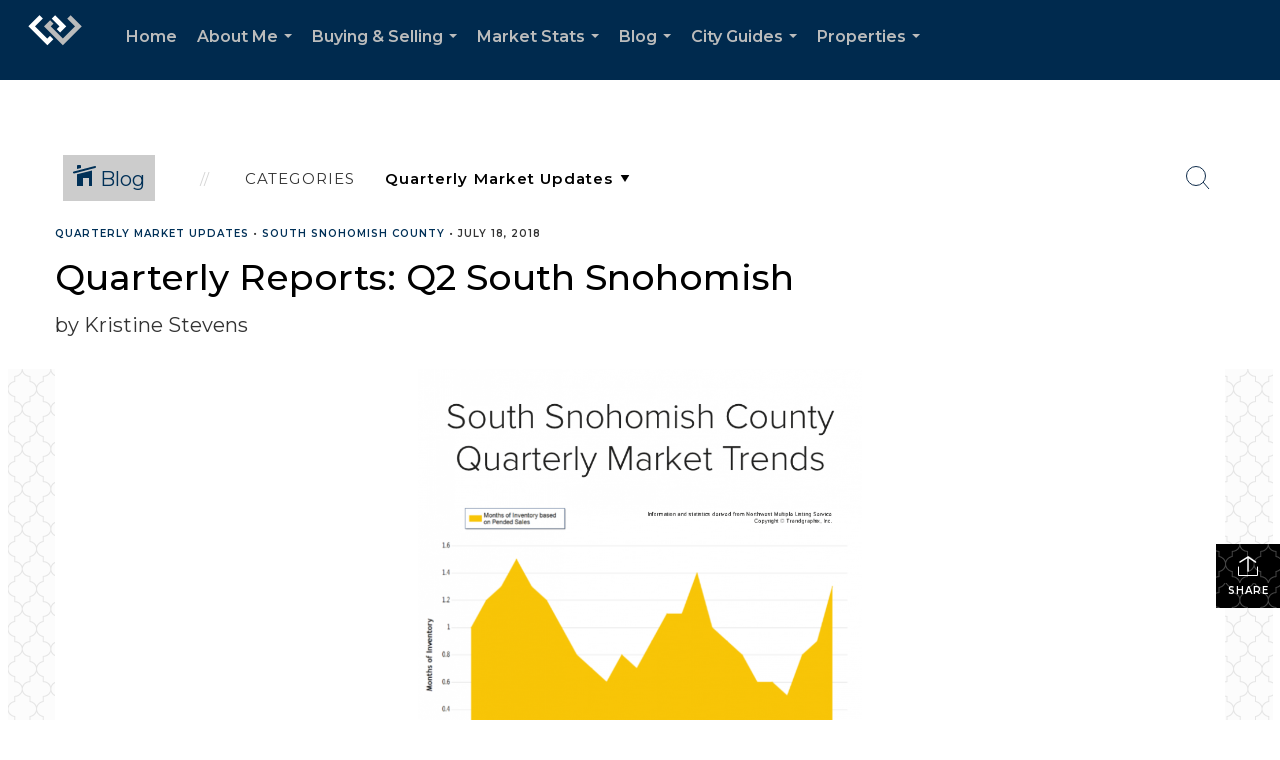

--- FILE ---
content_type: text/html; charset=utf-8
request_url: https://www.google.com/recaptcha/api2/anchor?ar=1&k=6LdmtrYUAAAAAAHk0DIYZUZov8ZzYGbtAIozmHtV&co=aHR0cHM6Ly9rcmlzdGluZXN0ZXZlbnNob21lcy5jb206NDQz&hl=en&v=PoyoqOPhxBO7pBk68S4YbpHZ&size=invisible&anchor-ms=20000&execute-ms=30000&cb=8m5i6i2r1cvo
body_size: 48617
content:
<!DOCTYPE HTML><html dir="ltr" lang="en"><head><meta http-equiv="Content-Type" content="text/html; charset=UTF-8">
<meta http-equiv="X-UA-Compatible" content="IE=edge">
<title>reCAPTCHA</title>
<style type="text/css">
/* cyrillic-ext */
@font-face {
  font-family: 'Roboto';
  font-style: normal;
  font-weight: 400;
  font-stretch: 100%;
  src: url(//fonts.gstatic.com/s/roboto/v48/KFO7CnqEu92Fr1ME7kSn66aGLdTylUAMa3GUBHMdazTgWw.woff2) format('woff2');
  unicode-range: U+0460-052F, U+1C80-1C8A, U+20B4, U+2DE0-2DFF, U+A640-A69F, U+FE2E-FE2F;
}
/* cyrillic */
@font-face {
  font-family: 'Roboto';
  font-style: normal;
  font-weight: 400;
  font-stretch: 100%;
  src: url(//fonts.gstatic.com/s/roboto/v48/KFO7CnqEu92Fr1ME7kSn66aGLdTylUAMa3iUBHMdazTgWw.woff2) format('woff2');
  unicode-range: U+0301, U+0400-045F, U+0490-0491, U+04B0-04B1, U+2116;
}
/* greek-ext */
@font-face {
  font-family: 'Roboto';
  font-style: normal;
  font-weight: 400;
  font-stretch: 100%;
  src: url(//fonts.gstatic.com/s/roboto/v48/KFO7CnqEu92Fr1ME7kSn66aGLdTylUAMa3CUBHMdazTgWw.woff2) format('woff2');
  unicode-range: U+1F00-1FFF;
}
/* greek */
@font-face {
  font-family: 'Roboto';
  font-style: normal;
  font-weight: 400;
  font-stretch: 100%;
  src: url(//fonts.gstatic.com/s/roboto/v48/KFO7CnqEu92Fr1ME7kSn66aGLdTylUAMa3-UBHMdazTgWw.woff2) format('woff2');
  unicode-range: U+0370-0377, U+037A-037F, U+0384-038A, U+038C, U+038E-03A1, U+03A3-03FF;
}
/* math */
@font-face {
  font-family: 'Roboto';
  font-style: normal;
  font-weight: 400;
  font-stretch: 100%;
  src: url(//fonts.gstatic.com/s/roboto/v48/KFO7CnqEu92Fr1ME7kSn66aGLdTylUAMawCUBHMdazTgWw.woff2) format('woff2');
  unicode-range: U+0302-0303, U+0305, U+0307-0308, U+0310, U+0312, U+0315, U+031A, U+0326-0327, U+032C, U+032F-0330, U+0332-0333, U+0338, U+033A, U+0346, U+034D, U+0391-03A1, U+03A3-03A9, U+03B1-03C9, U+03D1, U+03D5-03D6, U+03F0-03F1, U+03F4-03F5, U+2016-2017, U+2034-2038, U+203C, U+2040, U+2043, U+2047, U+2050, U+2057, U+205F, U+2070-2071, U+2074-208E, U+2090-209C, U+20D0-20DC, U+20E1, U+20E5-20EF, U+2100-2112, U+2114-2115, U+2117-2121, U+2123-214F, U+2190, U+2192, U+2194-21AE, U+21B0-21E5, U+21F1-21F2, U+21F4-2211, U+2213-2214, U+2216-22FF, U+2308-230B, U+2310, U+2319, U+231C-2321, U+2336-237A, U+237C, U+2395, U+239B-23B7, U+23D0, U+23DC-23E1, U+2474-2475, U+25AF, U+25B3, U+25B7, U+25BD, U+25C1, U+25CA, U+25CC, U+25FB, U+266D-266F, U+27C0-27FF, U+2900-2AFF, U+2B0E-2B11, U+2B30-2B4C, U+2BFE, U+3030, U+FF5B, U+FF5D, U+1D400-1D7FF, U+1EE00-1EEFF;
}
/* symbols */
@font-face {
  font-family: 'Roboto';
  font-style: normal;
  font-weight: 400;
  font-stretch: 100%;
  src: url(//fonts.gstatic.com/s/roboto/v48/KFO7CnqEu92Fr1ME7kSn66aGLdTylUAMaxKUBHMdazTgWw.woff2) format('woff2');
  unicode-range: U+0001-000C, U+000E-001F, U+007F-009F, U+20DD-20E0, U+20E2-20E4, U+2150-218F, U+2190, U+2192, U+2194-2199, U+21AF, U+21E6-21F0, U+21F3, U+2218-2219, U+2299, U+22C4-22C6, U+2300-243F, U+2440-244A, U+2460-24FF, U+25A0-27BF, U+2800-28FF, U+2921-2922, U+2981, U+29BF, U+29EB, U+2B00-2BFF, U+4DC0-4DFF, U+FFF9-FFFB, U+10140-1018E, U+10190-1019C, U+101A0, U+101D0-101FD, U+102E0-102FB, U+10E60-10E7E, U+1D2C0-1D2D3, U+1D2E0-1D37F, U+1F000-1F0FF, U+1F100-1F1AD, U+1F1E6-1F1FF, U+1F30D-1F30F, U+1F315, U+1F31C, U+1F31E, U+1F320-1F32C, U+1F336, U+1F378, U+1F37D, U+1F382, U+1F393-1F39F, U+1F3A7-1F3A8, U+1F3AC-1F3AF, U+1F3C2, U+1F3C4-1F3C6, U+1F3CA-1F3CE, U+1F3D4-1F3E0, U+1F3ED, U+1F3F1-1F3F3, U+1F3F5-1F3F7, U+1F408, U+1F415, U+1F41F, U+1F426, U+1F43F, U+1F441-1F442, U+1F444, U+1F446-1F449, U+1F44C-1F44E, U+1F453, U+1F46A, U+1F47D, U+1F4A3, U+1F4B0, U+1F4B3, U+1F4B9, U+1F4BB, U+1F4BF, U+1F4C8-1F4CB, U+1F4D6, U+1F4DA, U+1F4DF, U+1F4E3-1F4E6, U+1F4EA-1F4ED, U+1F4F7, U+1F4F9-1F4FB, U+1F4FD-1F4FE, U+1F503, U+1F507-1F50B, U+1F50D, U+1F512-1F513, U+1F53E-1F54A, U+1F54F-1F5FA, U+1F610, U+1F650-1F67F, U+1F687, U+1F68D, U+1F691, U+1F694, U+1F698, U+1F6AD, U+1F6B2, U+1F6B9-1F6BA, U+1F6BC, U+1F6C6-1F6CF, U+1F6D3-1F6D7, U+1F6E0-1F6EA, U+1F6F0-1F6F3, U+1F6F7-1F6FC, U+1F700-1F7FF, U+1F800-1F80B, U+1F810-1F847, U+1F850-1F859, U+1F860-1F887, U+1F890-1F8AD, U+1F8B0-1F8BB, U+1F8C0-1F8C1, U+1F900-1F90B, U+1F93B, U+1F946, U+1F984, U+1F996, U+1F9E9, U+1FA00-1FA6F, U+1FA70-1FA7C, U+1FA80-1FA89, U+1FA8F-1FAC6, U+1FACE-1FADC, U+1FADF-1FAE9, U+1FAF0-1FAF8, U+1FB00-1FBFF;
}
/* vietnamese */
@font-face {
  font-family: 'Roboto';
  font-style: normal;
  font-weight: 400;
  font-stretch: 100%;
  src: url(//fonts.gstatic.com/s/roboto/v48/KFO7CnqEu92Fr1ME7kSn66aGLdTylUAMa3OUBHMdazTgWw.woff2) format('woff2');
  unicode-range: U+0102-0103, U+0110-0111, U+0128-0129, U+0168-0169, U+01A0-01A1, U+01AF-01B0, U+0300-0301, U+0303-0304, U+0308-0309, U+0323, U+0329, U+1EA0-1EF9, U+20AB;
}
/* latin-ext */
@font-face {
  font-family: 'Roboto';
  font-style: normal;
  font-weight: 400;
  font-stretch: 100%;
  src: url(//fonts.gstatic.com/s/roboto/v48/KFO7CnqEu92Fr1ME7kSn66aGLdTylUAMa3KUBHMdazTgWw.woff2) format('woff2');
  unicode-range: U+0100-02BA, U+02BD-02C5, U+02C7-02CC, U+02CE-02D7, U+02DD-02FF, U+0304, U+0308, U+0329, U+1D00-1DBF, U+1E00-1E9F, U+1EF2-1EFF, U+2020, U+20A0-20AB, U+20AD-20C0, U+2113, U+2C60-2C7F, U+A720-A7FF;
}
/* latin */
@font-face {
  font-family: 'Roboto';
  font-style: normal;
  font-weight: 400;
  font-stretch: 100%;
  src: url(//fonts.gstatic.com/s/roboto/v48/KFO7CnqEu92Fr1ME7kSn66aGLdTylUAMa3yUBHMdazQ.woff2) format('woff2');
  unicode-range: U+0000-00FF, U+0131, U+0152-0153, U+02BB-02BC, U+02C6, U+02DA, U+02DC, U+0304, U+0308, U+0329, U+2000-206F, U+20AC, U+2122, U+2191, U+2193, U+2212, U+2215, U+FEFF, U+FFFD;
}
/* cyrillic-ext */
@font-face {
  font-family: 'Roboto';
  font-style: normal;
  font-weight: 500;
  font-stretch: 100%;
  src: url(//fonts.gstatic.com/s/roboto/v48/KFO7CnqEu92Fr1ME7kSn66aGLdTylUAMa3GUBHMdazTgWw.woff2) format('woff2');
  unicode-range: U+0460-052F, U+1C80-1C8A, U+20B4, U+2DE0-2DFF, U+A640-A69F, U+FE2E-FE2F;
}
/* cyrillic */
@font-face {
  font-family: 'Roboto';
  font-style: normal;
  font-weight: 500;
  font-stretch: 100%;
  src: url(//fonts.gstatic.com/s/roboto/v48/KFO7CnqEu92Fr1ME7kSn66aGLdTylUAMa3iUBHMdazTgWw.woff2) format('woff2');
  unicode-range: U+0301, U+0400-045F, U+0490-0491, U+04B0-04B1, U+2116;
}
/* greek-ext */
@font-face {
  font-family: 'Roboto';
  font-style: normal;
  font-weight: 500;
  font-stretch: 100%;
  src: url(//fonts.gstatic.com/s/roboto/v48/KFO7CnqEu92Fr1ME7kSn66aGLdTylUAMa3CUBHMdazTgWw.woff2) format('woff2');
  unicode-range: U+1F00-1FFF;
}
/* greek */
@font-face {
  font-family: 'Roboto';
  font-style: normal;
  font-weight: 500;
  font-stretch: 100%;
  src: url(//fonts.gstatic.com/s/roboto/v48/KFO7CnqEu92Fr1ME7kSn66aGLdTylUAMa3-UBHMdazTgWw.woff2) format('woff2');
  unicode-range: U+0370-0377, U+037A-037F, U+0384-038A, U+038C, U+038E-03A1, U+03A3-03FF;
}
/* math */
@font-face {
  font-family: 'Roboto';
  font-style: normal;
  font-weight: 500;
  font-stretch: 100%;
  src: url(//fonts.gstatic.com/s/roboto/v48/KFO7CnqEu92Fr1ME7kSn66aGLdTylUAMawCUBHMdazTgWw.woff2) format('woff2');
  unicode-range: U+0302-0303, U+0305, U+0307-0308, U+0310, U+0312, U+0315, U+031A, U+0326-0327, U+032C, U+032F-0330, U+0332-0333, U+0338, U+033A, U+0346, U+034D, U+0391-03A1, U+03A3-03A9, U+03B1-03C9, U+03D1, U+03D5-03D6, U+03F0-03F1, U+03F4-03F5, U+2016-2017, U+2034-2038, U+203C, U+2040, U+2043, U+2047, U+2050, U+2057, U+205F, U+2070-2071, U+2074-208E, U+2090-209C, U+20D0-20DC, U+20E1, U+20E5-20EF, U+2100-2112, U+2114-2115, U+2117-2121, U+2123-214F, U+2190, U+2192, U+2194-21AE, U+21B0-21E5, U+21F1-21F2, U+21F4-2211, U+2213-2214, U+2216-22FF, U+2308-230B, U+2310, U+2319, U+231C-2321, U+2336-237A, U+237C, U+2395, U+239B-23B7, U+23D0, U+23DC-23E1, U+2474-2475, U+25AF, U+25B3, U+25B7, U+25BD, U+25C1, U+25CA, U+25CC, U+25FB, U+266D-266F, U+27C0-27FF, U+2900-2AFF, U+2B0E-2B11, U+2B30-2B4C, U+2BFE, U+3030, U+FF5B, U+FF5D, U+1D400-1D7FF, U+1EE00-1EEFF;
}
/* symbols */
@font-face {
  font-family: 'Roboto';
  font-style: normal;
  font-weight: 500;
  font-stretch: 100%;
  src: url(//fonts.gstatic.com/s/roboto/v48/KFO7CnqEu92Fr1ME7kSn66aGLdTylUAMaxKUBHMdazTgWw.woff2) format('woff2');
  unicode-range: U+0001-000C, U+000E-001F, U+007F-009F, U+20DD-20E0, U+20E2-20E4, U+2150-218F, U+2190, U+2192, U+2194-2199, U+21AF, U+21E6-21F0, U+21F3, U+2218-2219, U+2299, U+22C4-22C6, U+2300-243F, U+2440-244A, U+2460-24FF, U+25A0-27BF, U+2800-28FF, U+2921-2922, U+2981, U+29BF, U+29EB, U+2B00-2BFF, U+4DC0-4DFF, U+FFF9-FFFB, U+10140-1018E, U+10190-1019C, U+101A0, U+101D0-101FD, U+102E0-102FB, U+10E60-10E7E, U+1D2C0-1D2D3, U+1D2E0-1D37F, U+1F000-1F0FF, U+1F100-1F1AD, U+1F1E6-1F1FF, U+1F30D-1F30F, U+1F315, U+1F31C, U+1F31E, U+1F320-1F32C, U+1F336, U+1F378, U+1F37D, U+1F382, U+1F393-1F39F, U+1F3A7-1F3A8, U+1F3AC-1F3AF, U+1F3C2, U+1F3C4-1F3C6, U+1F3CA-1F3CE, U+1F3D4-1F3E0, U+1F3ED, U+1F3F1-1F3F3, U+1F3F5-1F3F7, U+1F408, U+1F415, U+1F41F, U+1F426, U+1F43F, U+1F441-1F442, U+1F444, U+1F446-1F449, U+1F44C-1F44E, U+1F453, U+1F46A, U+1F47D, U+1F4A3, U+1F4B0, U+1F4B3, U+1F4B9, U+1F4BB, U+1F4BF, U+1F4C8-1F4CB, U+1F4D6, U+1F4DA, U+1F4DF, U+1F4E3-1F4E6, U+1F4EA-1F4ED, U+1F4F7, U+1F4F9-1F4FB, U+1F4FD-1F4FE, U+1F503, U+1F507-1F50B, U+1F50D, U+1F512-1F513, U+1F53E-1F54A, U+1F54F-1F5FA, U+1F610, U+1F650-1F67F, U+1F687, U+1F68D, U+1F691, U+1F694, U+1F698, U+1F6AD, U+1F6B2, U+1F6B9-1F6BA, U+1F6BC, U+1F6C6-1F6CF, U+1F6D3-1F6D7, U+1F6E0-1F6EA, U+1F6F0-1F6F3, U+1F6F7-1F6FC, U+1F700-1F7FF, U+1F800-1F80B, U+1F810-1F847, U+1F850-1F859, U+1F860-1F887, U+1F890-1F8AD, U+1F8B0-1F8BB, U+1F8C0-1F8C1, U+1F900-1F90B, U+1F93B, U+1F946, U+1F984, U+1F996, U+1F9E9, U+1FA00-1FA6F, U+1FA70-1FA7C, U+1FA80-1FA89, U+1FA8F-1FAC6, U+1FACE-1FADC, U+1FADF-1FAE9, U+1FAF0-1FAF8, U+1FB00-1FBFF;
}
/* vietnamese */
@font-face {
  font-family: 'Roboto';
  font-style: normal;
  font-weight: 500;
  font-stretch: 100%;
  src: url(//fonts.gstatic.com/s/roboto/v48/KFO7CnqEu92Fr1ME7kSn66aGLdTylUAMa3OUBHMdazTgWw.woff2) format('woff2');
  unicode-range: U+0102-0103, U+0110-0111, U+0128-0129, U+0168-0169, U+01A0-01A1, U+01AF-01B0, U+0300-0301, U+0303-0304, U+0308-0309, U+0323, U+0329, U+1EA0-1EF9, U+20AB;
}
/* latin-ext */
@font-face {
  font-family: 'Roboto';
  font-style: normal;
  font-weight: 500;
  font-stretch: 100%;
  src: url(//fonts.gstatic.com/s/roboto/v48/KFO7CnqEu92Fr1ME7kSn66aGLdTylUAMa3KUBHMdazTgWw.woff2) format('woff2');
  unicode-range: U+0100-02BA, U+02BD-02C5, U+02C7-02CC, U+02CE-02D7, U+02DD-02FF, U+0304, U+0308, U+0329, U+1D00-1DBF, U+1E00-1E9F, U+1EF2-1EFF, U+2020, U+20A0-20AB, U+20AD-20C0, U+2113, U+2C60-2C7F, U+A720-A7FF;
}
/* latin */
@font-face {
  font-family: 'Roboto';
  font-style: normal;
  font-weight: 500;
  font-stretch: 100%;
  src: url(//fonts.gstatic.com/s/roboto/v48/KFO7CnqEu92Fr1ME7kSn66aGLdTylUAMa3yUBHMdazQ.woff2) format('woff2');
  unicode-range: U+0000-00FF, U+0131, U+0152-0153, U+02BB-02BC, U+02C6, U+02DA, U+02DC, U+0304, U+0308, U+0329, U+2000-206F, U+20AC, U+2122, U+2191, U+2193, U+2212, U+2215, U+FEFF, U+FFFD;
}
/* cyrillic-ext */
@font-face {
  font-family: 'Roboto';
  font-style: normal;
  font-weight: 900;
  font-stretch: 100%;
  src: url(//fonts.gstatic.com/s/roboto/v48/KFO7CnqEu92Fr1ME7kSn66aGLdTylUAMa3GUBHMdazTgWw.woff2) format('woff2');
  unicode-range: U+0460-052F, U+1C80-1C8A, U+20B4, U+2DE0-2DFF, U+A640-A69F, U+FE2E-FE2F;
}
/* cyrillic */
@font-face {
  font-family: 'Roboto';
  font-style: normal;
  font-weight: 900;
  font-stretch: 100%;
  src: url(//fonts.gstatic.com/s/roboto/v48/KFO7CnqEu92Fr1ME7kSn66aGLdTylUAMa3iUBHMdazTgWw.woff2) format('woff2');
  unicode-range: U+0301, U+0400-045F, U+0490-0491, U+04B0-04B1, U+2116;
}
/* greek-ext */
@font-face {
  font-family: 'Roboto';
  font-style: normal;
  font-weight: 900;
  font-stretch: 100%;
  src: url(//fonts.gstatic.com/s/roboto/v48/KFO7CnqEu92Fr1ME7kSn66aGLdTylUAMa3CUBHMdazTgWw.woff2) format('woff2');
  unicode-range: U+1F00-1FFF;
}
/* greek */
@font-face {
  font-family: 'Roboto';
  font-style: normal;
  font-weight: 900;
  font-stretch: 100%;
  src: url(//fonts.gstatic.com/s/roboto/v48/KFO7CnqEu92Fr1ME7kSn66aGLdTylUAMa3-UBHMdazTgWw.woff2) format('woff2');
  unicode-range: U+0370-0377, U+037A-037F, U+0384-038A, U+038C, U+038E-03A1, U+03A3-03FF;
}
/* math */
@font-face {
  font-family: 'Roboto';
  font-style: normal;
  font-weight: 900;
  font-stretch: 100%;
  src: url(//fonts.gstatic.com/s/roboto/v48/KFO7CnqEu92Fr1ME7kSn66aGLdTylUAMawCUBHMdazTgWw.woff2) format('woff2');
  unicode-range: U+0302-0303, U+0305, U+0307-0308, U+0310, U+0312, U+0315, U+031A, U+0326-0327, U+032C, U+032F-0330, U+0332-0333, U+0338, U+033A, U+0346, U+034D, U+0391-03A1, U+03A3-03A9, U+03B1-03C9, U+03D1, U+03D5-03D6, U+03F0-03F1, U+03F4-03F5, U+2016-2017, U+2034-2038, U+203C, U+2040, U+2043, U+2047, U+2050, U+2057, U+205F, U+2070-2071, U+2074-208E, U+2090-209C, U+20D0-20DC, U+20E1, U+20E5-20EF, U+2100-2112, U+2114-2115, U+2117-2121, U+2123-214F, U+2190, U+2192, U+2194-21AE, U+21B0-21E5, U+21F1-21F2, U+21F4-2211, U+2213-2214, U+2216-22FF, U+2308-230B, U+2310, U+2319, U+231C-2321, U+2336-237A, U+237C, U+2395, U+239B-23B7, U+23D0, U+23DC-23E1, U+2474-2475, U+25AF, U+25B3, U+25B7, U+25BD, U+25C1, U+25CA, U+25CC, U+25FB, U+266D-266F, U+27C0-27FF, U+2900-2AFF, U+2B0E-2B11, U+2B30-2B4C, U+2BFE, U+3030, U+FF5B, U+FF5D, U+1D400-1D7FF, U+1EE00-1EEFF;
}
/* symbols */
@font-face {
  font-family: 'Roboto';
  font-style: normal;
  font-weight: 900;
  font-stretch: 100%;
  src: url(//fonts.gstatic.com/s/roboto/v48/KFO7CnqEu92Fr1ME7kSn66aGLdTylUAMaxKUBHMdazTgWw.woff2) format('woff2');
  unicode-range: U+0001-000C, U+000E-001F, U+007F-009F, U+20DD-20E0, U+20E2-20E4, U+2150-218F, U+2190, U+2192, U+2194-2199, U+21AF, U+21E6-21F0, U+21F3, U+2218-2219, U+2299, U+22C4-22C6, U+2300-243F, U+2440-244A, U+2460-24FF, U+25A0-27BF, U+2800-28FF, U+2921-2922, U+2981, U+29BF, U+29EB, U+2B00-2BFF, U+4DC0-4DFF, U+FFF9-FFFB, U+10140-1018E, U+10190-1019C, U+101A0, U+101D0-101FD, U+102E0-102FB, U+10E60-10E7E, U+1D2C0-1D2D3, U+1D2E0-1D37F, U+1F000-1F0FF, U+1F100-1F1AD, U+1F1E6-1F1FF, U+1F30D-1F30F, U+1F315, U+1F31C, U+1F31E, U+1F320-1F32C, U+1F336, U+1F378, U+1F37D, U+1F382, U+1F393-1F39F, U+1F3A7-1F3A8, U+1F3AC-1F3AF, U+1F3C2, U+1F3C4-1F3C6, U+1F3CA-1F3CE, U+1F3D4-1F3E0, U+1F3ED, U+1F3F1-1F3F3, U+1F3F5-1F3F7, U+1F408, U+1F415, U+1F41F, U+1F426, U+1F43F, U+1F441-1F442, U+1F444, U+1F446-1F449, U+1F44C-1F44E, U+1F453, U+1F46A, U+1F47D, U+1F4A3, U+1F4B0, U+1F4B3, U+1F4B9, U+1F4BB, U+1F4BF, U+1F4C8-1F4CB, U+1F4D6, U+1F4DA, U+1F4DF, U+1F4E3-1F4E6, U+1F4EA-1F4ED, U+1F4F7, U+1F4F9-1F4FB, U+1F4FD-1F4FE, U+1F503, U+1F507-1F50B, U+1F50D, U+1F512-1F513, U+1F53E-1F54A, U+1F54F-1F5FA, U+1F610, U+1F650-1F67F, U+1F687, U+1F68D, U+1F691, U+1F694, U+1F698, U+1F6AD, U+1F6B2, U+1F6B9-1F6BA, U+1F6BC, U+1F6C6-1F6CF, U+1F6D3-1F6D7, U+1F6E0-1F6EA, U+1F6F0-1F6F3, U+1F6F7-1F6FC, U+1F700-1F7FF, U+1F800-1F80B, U+1F810-1F847, U+1F850-1F859, U+1F860-1F887, U+1F890-1F8AD, U+1F8B0-1F8BB, U+1F8C0-1F8C1, U+1F900-1F90B, U+1F93B, U+1F946, U+1F984, U+1F996, U+1F9E9, U+1FA00-1FA6F, U+1FA70-1FA7C, U+1FA80-1FA89, U+1FA8F-1FAC6, U+1FACE-1FADC, U+1FADF-1FAE9, U+1FAF0-1FAF8, U+1FB00-1FBFF;
}
/* vietnamese */
@font-face {
  font-family: 'Roboto';
  font-style: normal;
  font-weight: 900;
  font-stretch: 100%;
  src: url(//fonts.gstatic.com/s/roboto/v48/KFO7CnqEu92Fr1ME7kSn66aGLdTylUAMa3OUBHMdazTgWw.woff2) format('woff2');
  unicode-range: U+0102-0103, U+0110-0111, U+0128-0129, U+0168-0169, U+01A0-01A1, U+01AF-01B0, U+0300-0301, U+0303-0304, U+0308-0309, U+0323, U+0329, U+1EA0-1EF9, U+20AB;
}
/* latin-ext */
@font-face {
  font-family: 'Roboto';
  font-style: normal;
  font-weight: 900;
  font-stretch: 100%;
  src: url(//fonts.gstatic.com/s/roboto/v48/KFO7CnqEu92Fr1ME7kSn66aGLdTylUAMa3KUBHMdazTgWw.woff2) format('woff2');
  unicode-range: U+0100-02BA, U+02BD-02C5, U+02C7-02CC, U+02CE-02D7, U+02DD-02FF, U+0304, U+0308, U+0329, U+1D00-1DBF, U+1E00-1E9F, U+1EF2-1EFF, U+2020, U+20A0-20AB, U+20AD-20C0, U+2113, U+2C60-2C7F, U+A720-A7FF;
}
/* latin */
@font-face {
  font-family: 'Roboto';
  font-style: normal;
  font-weight: 900;
  font-stretch: 100%;
  src: url(//fonts.gstatic.com/s/roboto/v48/KFO7CnqEu92Fr1ME7kSn66aGLdTylUAMa3yUBHMdazQ.woff2) format('woff2');
  unicode-range: U+0000-00FF, U+0131, U+0152-0153, U+02BB-02BC, U+02C6, U+02DA, U+02DC, U+0304, U+0308, U+0329, U+2000-206F, U+20AC, U+2122, U+2191, U+2193, U+2212, U+2215, U+FEFF, U+FFFD;
}

</style>
<link rel="stylesheet" type="text/css" href="https://www.gstatic.com/recaptcha/releases/PoyoqOPhxBO7pBk68S4YbpHZ/styles__ltr.css">
<script nonce="dxOnQaIGLJ1ma8_ip7Ar2Q" type="text/javascript">window['__recaptcha_api'] = 'https://www.google.com/recaptcha/api2/';</script>
<script type="text/javascript" src="https://www.gstatic.com/recaptcha/releases/PoyoqOPhxBO7pBk68S4YbpHZ/recaptcha__en.js" nonce="dxOnQaIGLJ1ma8_ip7Ar2Q">
      
    </script></head>
<body><div id="rc-anchor-alert" class="rc-anchor-alert"></div>
<input type="hidden" id="recaptcha-token" value="[base64]">
<script type="text/javascript" nonce="dxOnQaIGLJ1ma8_ip7Ar2Q">
      recaptcha.anchor.Main.init("[\x22ainput\x22,[\x22bgdata\x22,\x22\x22,\[base64]/[base64]/[base64]/[base64]/[base64]/UltsKytdPUU6KEU8MjA0OD9SW2wrK109RT4+NnwxOTI6KChFJjY0NTEyKT09NTUyOTYmJk0rMTxjLmxlbmd0aCYmKGMuY2hhckNvZGVBdChNKzEpJjY0NTEyKT09NTYzMjA/[base64]/[base64]/[base64]/[base64]/[base64]/[base64]/[base64]\x22,\[base64]\\u003d\\u003d\x22,\[base64]/DvThUMjcBw5FLwpAwdMKkcnPDsxRpUXPDvMKQwpR+UMKaeMKnwpA4TsOkw71WP2ITwqbDrcKcNGXDssOewovDpMKmTyVkw4J/[base64]/CjGF9wqzDtzsvAEHCqhodw4AVw5LDqg9twpAJKgHCocKzwpjCtFPDtsOfwro3TcKjYMK6eQ0rwrDDpzPCpcKUeSBGbjErainCuRgoYHg/w7E2fQIcTMKawq0hwr/CjsOMw5LDr8OQHSwEwqLCgsORLkQjw5rDunYJesK/FmRqfCTDqcOYw4XCs8OBQMOOF10swrpeTBTCjcOXRGvCksOAAMKgTX7CjsKgFRMfNMO3cHbCrcO5ZMKPwqjCuCJOwprCqG47K8ODPMO9T3otwqzDmw5Nw6kIKjwsPlgcCMKCVFQkw7gsw53CsQMTaRTCvTTCpsKld3wYw5B/[base64]/wopsaX8LTsKhC0tsY3t2WU1WUjQiCMOQOhptwq7DlmLDnMKPw4cmw4TDljbDillZWcK+w5HCg3IFEMOgHTPClMKxwrc7w6DCvEMiwrHCu8OVw4DDm8O7GsK0wojDtmN+DcOewrkxwqIPwolLMGQpNl0FGsKKwr3DsMK/FsK6woHCk0Vhw4/CqVobw6hYw60Lw70MDcOpLcO/wposQcO8wqYlThx6wptzRhhQw7lOF8OWwoHDvybDjcKkwp7CkwnCnw/CpcOffcOoSMKPwqIww7IyDsK+wqQ/c8KAwoc2w6/[base64]/w4XDgyTDrm8BRG1uO2IxwrfDiwTDsVLDksOCKnbDiCHDqkHCqE3CiMKQwrMGwpw5WHtbwq/CiAAuwpvDncOpwprDh3Inw47Cs1AhRERzw7N1YcKKwo3CtnfDuHTDnsKnw4M2wocqdcOgw7zCqgQ/[base64]/DhlXDqsKcw45OOEPDs8O+AV/Dg2UwdMKSZHwUw6rDslHDiMKZw6B2w4w+DcOpV37Cn8KPwqlGd2bDqcKJQyLDjMK/eMOnwrzCkT8fwqPCmEB5w6okP8O9E2XCv3bDlz7Cg8KoDMOywp0occOFHMO6LMOzAcK5al/ClxBZe8KBbMKKRScQwqDDkcKqwo81C8OMWl7DkcOzw5/CgXcfWMO0wqJswp4Cw4fCiV0yO8KbwoloJ8OKwqUhVWlxw5/DsMKsLsK/[base64]/[base64]/CvGXCusO3RgTCmMKDaURwSnsswrNedhALacOVd3pqO24QAhZcG8OVbMOwD8KEL8K0wrgFF8OGOsOrVmLDlMO5JVzCmj/DrsO7W8OOaUF6TsKkbinDjsOmPMO1w5RXXMO8dmjDqnlzacKNwq/DqlvCgsO/VAwpWDXClxYMw5ghZ8Klw7PDozR0wrsdwrnDjQbCu1bCvB3DicKHwptgPsKkG8KOw69wwoPDgQ7DpsKPw6jDmMOcDsKrU8OEJm0Wwr3Cq2fCoDrDpWdWw713w6fDjMOPw5B6N8K7RsOzw4nDk8KqX8O0wpDCkQXCtF7CvmHCgk9ywoJSecKMwq5AT1MiwqjDqFxnVj/[base64]/ClEfCkksmw5LCksOaw4oOwpzCqMKsLMK5wqDCtcKGwpB1a8Oxw5zDhxrDk2fDsCDDgALDv8OwdcODwoTDhsKcwrzDgcORw6DDpGrCpMKVMMOWaQHCrsOrKcKaw5sFAR1iCcOnfcKEWSQ8XU/DqMKzwpTCjMOUwoUXw4AaIzXDmXnDhWPDisO2wqDDv38LwrlHUTwpw5fCsDbCtAN9C2rDk0JNw7HDniTDo8Kww7PDhmjCgMO0wr45wpACw6oYw7vDj8OswovCpxdhT14qdDcOwrTDu8Onw6rCpMK/[base64]/DusOBEwoIZ0UjejNHwrfCjlHCig98wqzCtSPCgVt3BMKdwqLChkjDnGc+w7rDg8OEYCLCt8OkTsO2Ik4fMB7DiDVswqEpwpPDnQzDkSlzwr/Dr8KOaMKBPcKKw7jDpsK9wrdKJcKQNMKxGi/CjyDDml0tVCbCr8K5wowmcm9jw4fDqFcUfCbChHk0G8KfZF9+w7fCqTPDplA/w6wrwqtIJW7CisKFLAoSKx4BwqHDmTwsw43DjsKSAnvCrcKpwqzDiFXDojzCocKGwoLDhsKWw4M2fcOIwpPCil/[base64]/Dq8K5McOCA1kvI1hrwq7CnFooGnQHw6DDhMOCw5lMwpDDvmMuSjsIw6/DnSUYw6/DmMOrwolZw7wuN17Cp8O0e8OUw4tyO8Kww6VoYQnDgsO/eMKnbcKyYRvCv0nCgEDDgT7Cv8OgKsOiI8OrAhvCphzCojnClsOlw4jCtMKDw7gRVsO+w6lIOBvCs3rCvGLDiHjDigkSVXzDkMOCw6PDiMK/[base64]/[base64]/Ck8K9Y8OxNsKuayDDqzgLeQPCrsOpE8KBw4LDncKkBMOQw4Qow4Ybwr3CiSBZZR/Di0TCmBhBPsOUecKXUcO6PcKeM8Klw7EIw5vDlw7CusOARsOjwpDCmF/Co8Oiw5oubGgPwpoowpzCuV7CpSvDhGVqbcOlRsOOw4deAcO/[base64]/[base64]/Co8K8wrHDqsOUdsKywpPCn8O/L043CS0qVMOvFsORwoXDmn7Dm0JRwpPCsMOEw63DnXzCpgLDgEvDsXHCqmJWw7hdw7VQw4h5woLChBBJw5MNw7DCq8OFccKLwowdLcOyw67CiDrDmVpCFFpteMKbbVXCmMK3wpFkeDDCr8K8L8OzZjFRwpR5QXs/IA45w7cmSWpjw4Ayw4MHRMONw7M0IsOOwq/DiUh3QcOgwqTDqcOfEsOLWcKkK1bCpsK8w7ckw4hBw79PW8OkwoxFw4XCvcOHHMK4P13Cp8KjwpLDi8KDcsOGHMO9w4E/woZfYnYxwo3DqcOCwpjCvRnDosO7w5pSwpfDqyrCoElpLcOpwpDDjhl/MXLCunI0AMKpDsKJG8OeOUzDoR92wqfCvMOaNmLCpmYZXsOzYMK7w7sAZ1HDlSFlwofCixZwwr/Dik8qW8KxF8OpQWfDqsOuw73Dg3/DkV0CWMOCwoLDt8KuFgzCgsK1B8O9w448dXLDv28gw6jDoXNOw6pVwqscwo/CnMK4wrnCig8nwr7Duw4hIMK4HCcRc8OaJ0ViwoIcwrAFLzLCi3TCisOuwoMUw5zDusOow6dpw4Vaw7RpwpvCtsOnb8O/RQBHESTCtMKKwrcLwr7DksKFwow/UQAXUkUnwppCVsOew5A0S8K1UQJSwqjCqcOOw7DDgFMiwo1Qw4DCkybCryRDK8O5w5vDlMKnw693dDvDpQvDo8Kbwph1wok0w7dlwoEmw4g0WjjDpihXeWQAMMKIH1nDlsK2f0PCgG0TC1lsw4MfwpXCvTUBwp8HESHCkxBwwq/DoRppw7bDm1PCnA8af8O3wr/DnXsuw6fDu3JBw7JCOsKfUsKrbsKYIcKHLcKWeGJdw6BuwqLDvFp7TWFDwp/CnMK2ay5VwoDCuEgLwoFqw5PDlCzCrX7CqTbDicOPaMO7w796wqo9w7Q+A8O4wrfCpn0sbcOBVl/DiUbDrsORbQXDoBccF0RtUMOUKRYFwr0Twr7DsUd7w6bDu8KYw6PCii8NJcKnwovDpMO2wrZfwr0kD3k7WyHCrQ/DmC/DvCPDrMKZEcK5worDsinCmlsAw5drWcKxOWLCkcKBw73Dj8KqL8KeUAVwwrR4wokqw7g1wpgPScKlEgA7LRF1fsOYOFbClMKWw4dDwrrCqDdkw5l1woINwphbTWxbPEoGNMOyWjbCoTPDg8OMVVJbw73Dk8K/w6FBwqnClm0ZSQUZw5/CisKGOsOmL8OOw4paS0XChjPDhTQzwp8pKcKAw7PCrcK9I8KPGSbDq8ORb8OzCMKnQEHCr8O5w4rCpybDjxU7wps1YcK+w5oQw7DCm8O2Fh7CmsOzwqUIET5iw7MkSjhiw6w8Y8O2wqnDu8OPOFcpNFjDpMKPw73DiXLClcOmVsKJBkDDsMKGK0/Ct0xuHypwacKmwp3Dv8KPwrjDmhs8dMO0PkzCuTIswqVFw6bCsMKuO1Z0OsKkPcKpUT/Cum7Dp8O5eCQpZgI9wpbCjx/DiHTCqEvDosODE8O+EMKWwoXDvMOwFhI1w47Cv8O6ShNsw4PCncOmwofDr8KxVsK7CQdmw5sjw7Q9wo/[base64]/wqTDrBIqwrg2wq/CjyIzw6TDgX3Dg8ODwqHDgcKRIMKYWWVpw5nDihIYPcKVwrohwrZnw6JbaxIqDMKYw5VQeAc5w41Uw6jDoHA+J8OCUysmAnrCvlvDhx1Xwr5/w4/DrsOBIcKcBlpfacK7HMOJwpA4wp54NzbDjDlfP8OBTWDCtwnDpsOowq1rTMK1asKZwoZMwrdzw6vDpRJew5Ujwo1kTcOiGVQuw4LCocK2IgvDqcKnw5R1woZ9woIbLF7DmnzDv1HDiR4HAyQmfsKxEsOPw5kyHDPDqsKdw5bDscKEHlzDow3CqcOLT8OiHj/DmsKRw60Swro8wo3DpzIpwpfCuDvChsKHwrZCGxt7w5t/w7jDpcKWTDfDlD3CrcKHbsOdYkZawrXDpzDCvTYNdsKiw7t3YsOUJ1pYwqk6RsOIRMK4esOfVGw5woEowrfDhcOFwrvDhcK/wqVHwprDt8KBQsOKRcOaKHvCnGjDs23CmFwtwovDqcO6w5UbwrrCg8KPKcKewpJawpjCo8KAw5jDjsKnwrfDpU/ClinDn34ZB8KcAsO6dwtOwoBNwqp9wq3DgcOUBkTDklJnUMKhHw/DhzIlKMOnwoXCiMOAwrTCssONUFvCvMKVwpJbw47DqQPDoT0dw6DDtHUfw7TCssONa8OOwqfDncKzH2oIwpHCnxMCN8Oewog6Z8OEw7QWXCxCe8OJQ8KXWWrDuVpSwoZMw5nDhMKUwqlfWMO6w5vCvcOjwr/Dl2vDj3BEwq7CucOGwrbDrcOeFcKZwoAmDG9XXsOdw6XDozEHPkvCgsO7WlNqwq7DsTNDwqpAFcKJMcKPOcOfTwkpL8Ohw7fDomE9w74wO8KhwqZPXl7CjcO+w5jCocOeQcOgdVzDog10wqYYw5dNORbCuMKtDcOfw6YpYMOgfkDCq8OUwozCpSQFw6R/[base64]/CkAElw7jDuCTCpmcob8OTw5sOwq7CgUxjLDLDhsKyw48EDcKSw4nDsMONScOtw6QGYErCrEjDmwV/w4nCrwRZUcKeKHHDtgFDw5pQXMKGF8KEH8K0XkoiwrFowo5xw4snw5R0w4bDoA0+VVM4O8K+w7NoLsKjwrPDmMOkMMK+w6TDp01pAsOrTcKWUHjCryN6wohFw5TClExqZjhkw7fCv3kCwrBEHMOcL8OvGz0JCDB/wprCuH14woDClm3Csi/DncKIXWrCnA8FBMOXw54tw6MaGsKiTW06FcOsbcK+wr9Zw58+ZQJ1X8OTw53CocOXJMKxBDnCiMKtAcKpwoPDsMKvw5sRw5rDgcOowrhvMTUnwrXDl8O4R0HDmMOiW8Kww6IBdsOQeXJ/Wi/Ds8KVUsOUwrfChcKJRXHCjxTCi3fCqQxXQsOAD8OewpLDh8KpwqBBwrhaOGZka8OhwpIcMsK/VQvDmMKlcELDtTA8RTZ0BQ/CtcKewrd8EH3CjcORTUjDqFzDgsKgw6smcMKVwp7DgMK9YsKIRlPDt8Kkw4A5w5jClsOOw5/[base64]/LC3DlRHCqcK3w5wtw683w63Cj8KHC8KAXxjDmsOGGsOpDWvClcKAIAvDtkh8ZB3CvCPDk1kcb8OjFcKQwo/Dh8KWRsKywo8bw6UeTEUPwrEAw4DCocK1f8KLwo8VwqkzYMOMwpDCq8OVwp0HO8K3w6JIwrPCvEnCi8Osw6XCucKqw4ZqGsOYV8KPworDjBXCosKKwpNjEAtKLmrDs8KJEUsTFsKuY0XCrcOowobDmREhw7nDoXbDiX/CsAAWNsORwrbCmExbwrPCixRuwpTCkmHCtMK6f24rwozDusKAw7XDhAXDrcOxRMKNchwhTTJ0YMK7wpbDllkBHhnDusKNwpPDvMKrTcK/w5BmdAfDr8OUTj86wo3DrsOZwoFVwqUewpjCrcKkYXksKsOuJsOVwo7DpcOpY8OPw788NMOPwrPDgCdxT8K/UcOxK8KjIMO5MQrDr8KLTH5vIx11wr9UOjpYOcKIwp9AYg55w4IWw4XCgAzDrmwMwoZgLhXCmcKzwqMfFcO7wogBw6rDok/Cny95P3PDlMKzUcOSQnDCpgbDiGAKw6nCuhdxD8Kfw4R7aA7ChcKqwrvDu8OQw6jCj8O1VsOFJMK/VsOhS8OPwrd/S8KscRErwrHDhUTDucKWXsO1w482YMKmSsOpw655w547woHDnsKeWSHCuzfCnwUAwrnClFvCqcOCasOewpUOb8K1JwVkw5QhdcODBCZGTVxNwrjCvcKuwqPDvyUsf8K+wqpNGWTDoAMfdMOjcsKtwrtRwr4Sw4UGw6HDrMKVMMKqc8K3wq7DgGHDuGc/w7nCiMKQA8OmE8OSCMO+R8Ogd8KFVMO9fjRUYcK9PzNqEG4cwqFia8KFw5fCu8Okwp/Cnk7DuR/[base64]/XkALwqnDoijCqMOtFF3CsnfCo2rClsK7P3ciUVwfwpbCucOfZcKgwoLCqsKocsKjYcO8GC/CrcO8YwfCn8OpZlhFw5JEVTYVw6howrA4f8O3wo8Rw5jCnMOHwp87CULCq0tOGHPDu2jDu8Klw5PDgcOuFMOuwqjDhQ9Pw7pjdMKew5VSWHzCpMKzY8K/wpEDwqBafVw5O8Oew6nDosOXdMKbfsOMw57CkDwowqjCmsKRJMKPA07Dnj0mwrTCpMKcwpTDrcKIw5lONMOgw4wnNsKdLX4fw7zDqXQsH3oGAGPDpm/DsgFIXznCt8Oaw4Brc8OoeB9Hw4lTXMOuwrZFw5vCh3ILeMOzwp9cUsK9wpcoRmVZw5w/wqohwpzDhMKOw7TDk09ew4s8w4rDnTM2TcOSwrJQXcK3DBbCuzLDnRorf8OFbUbCnkhIK8KxOsKvw6jChz/DilIpwr8qwpdxw4tEwoLDgsKvw4/Du8K8fj/DlS4Oe0VfTTYdwpBnwq01wpYIwpEiWV3CoFrDgsKhwo0swr50w43CtRk7w4DCowvDvcK4w7zCpFrDmxvChMOpOxkaHsOjw6kkwq/ClcOPw4wWwrh0w5U2a8OswrXDrMKEPFLCtcODw6sdw7/DkRQmw7rDisKCI0YTdw/Coh98ZMKLe3PDlMK2wo7CpjLCm8KPw4bCuMK2wrwuM8KoS8KTXMOiwrTDkh9uwrB4w7jCr2s5T8KdR8K4IS/ChB9DG8K7wo/DrsOOOnAtGEXCr2XCoEHCu2V+F8OHQ8K/eznCs1zDiT/DkmPDtMOTdcKYwo7Ci8OnwqdcbzLDt8O6M8OwwqnCk8KrI8KHYTdQemjDvcOzHcOfGFgiw55Ww53DjjYbw6XDicKUwrMSw4gAan5zIgFPw4BBwrzCoWcXYMKrw77CoxRUAFvDugRpIsK2csOvKDPDqsOYwr4YOMKoFixaw58iw5HDmMOxDDnDhE/[base64]/CgcOlw6bClsO6wpAGw7XDiMKCI8K+w5TCtlZkw7UtW3vCisKsw5/[base64]/[base64]/[base64]/Co07Cl8OCOMO6McOFwrQfZsKVeScQSmMMfgrDsgjDusKVesO/w4vCssKfURPCq8KWQBbDg8K/Ji88IMKKZMOZwo3DkC7DpsKewrfDucKkwrPDnXcQNhl9woRgW2/DmMKyw7Vow7kgwo4KwoXCs8KmKjgew6BzwqjDtWXDhMO9FcOoCsOawo3DhcKESFk1wpAhTlsLOcKkw4TCkTPDkcKvwo0uYcKqCj4Ew5fDu27Duz/CsznCqMOxwoRpdMOnwqfDqcKcZsKkwpxqw7bCmlXDvsOWVcK3wp4pwpkYaEYewprCsMOZSW5kwrVkwo/CgXZdw6gOEiAXw5YRwobDv8O2CGoLaTbCp8OJwpFnf8KWwqrDvsKpKcKtWsOfKcKdDWnCgcK5wo7ChMKwKTVXZW/CuC1/wqDCuAnDrcKnMMOOFMOwUVhkK8K5wrfDkcKhw65McsO3csKAS8K2BcK7woltw7giw4jCjnMrwoPDt31xw6/[base64]/[base64]/Cih/[base64]/CssOoNDQdInDDpcOqTSsNw4TDpQ3CgsOiw4drNFoBwq47C8KbRMOtwrALwoY8RsKsw5HCsMOTR8Kxwr9uFiXDqH1dMsKzQjXCm1YkwpjCgEIIw7hdIsKcSUbCuyLDrcOGYkXCtlElw6d1WcKhD8KWcUh7YVzCojPCs8KUTkrCjmjDjV1xCMKBw5Maw4/CscKQay16GHcqG8OGw77DksOVwpbDgFVsw5lNbXLDkMOiV2XDocOBwqIPf8O6wozDkUMOYcO2AUnDjnXCgMKicm0Qw7NaalPDmDoJwq3Cjw7CokB7w5Qsw5PCqlZQVcK7dcOqwqk5wqdLwoVtwrHCjsOSwp7CniHCg8OgZwzCt8OuRcK0dG/DhB9rwrcDI8KOw4zCtcOBw5E0wql4wpEdQx/[base64]/DrcOSLT/DqMOIQ8K8wrfDkxDDkC4Ew4YhHD3ChcOdIsO9bsOTA8KiScOhwqlzQQfCplnDm8KbH8OJw67DlS/CgjYFw6HCjMOawofCp8K+YDHChcOxwr1MARvChcKVJktxFHHDnsKhFhUSbsKYJsKaM8KEw6PCrsOSVMOvZ8OjwoEkWXPDpcO1worCq8OTw5EJw4PChzMXIcO7e2nCtsOBcXNTwpVtwqp1AMK7w7t6w5BSwpXDnR/DnsOiVMKwwoUKw6Jrw5TDvyIUw47DvkTCl8Ojw4E3RyVzwobDvThawr9UU8O/w5vCnAN/w5XDqcOcEMKOKWXCum7CiyBswppUwq47B8O1W2xrwozCh8OKwrnDj8OYwpvDg8O7b8OxYMKqwpLDqMKUwoHDnMOCG8OfwrxIwopOccKKw4fCk8K2wp/DkcKCw5vCtSszwpjCsj1jVyjDrgnCgQRbwobCkcKqccOvwrPClcKhw64yAnvCgT7DosK6wpPCiW4cw7pBA8O2w7XCjcO3w4nCpsKhM8OECcKYw5vCiMOEw4fCniLCgRkhw43CvwLCjHRrw4DCuVR4wq/Di1tEwpbCqHzDjHLDj8KeKsO3D8KbRcKYw6Znw57DjAvCusK3w59Uw6ciFlQNwplQTXwsw6BlwqNEw5Fuw4XCgcODMsKFwpjDgMOdJ8K4JEB/[base64]/DiMOnI8ONHcOXH3zCmsOsERpFw48lecKGIcO3w5rDmCElMlPDjwk2w4F0wqAxZQ8XF8K1UcK/wq41w4kvw5FrU8KIwodiw4BcecKVCMOBwrkqw5bCicOLOQhrAD/CgMOywonDiMOuw63DqcKfwqBnL1/DjMOfVMOHw4XCtSltXMKtw5pAJUbCj8O8wrrCmzvDvsK3AAbDkhDCmlJCdcOxLAjDmsObw7c3woTDj387CDIvK8O/wrsyf8Ksw5cwcFPCnMKDZknDl8Omw4BSwpHDucKaw7Z6SwMEw4rDpR9xw4lyWR01w6zCo8KSw53DgcKwwrp3wrbCgywTwpLCqcKNGMOJw6F7ZcOjJQXCqVDCk8Ktw7zCiGJBQ8Obw7wOHlIQfG/CtsOdSynDucKAwp1ewpokL0TDlgJEwo/Du8K1wrXCqcK7w68YeCAccVthSEXCncOIYR9cw7TCu17CnE8Bw5YwwpI6wpDDjcOGwqQow4bClsK9wqrDuxLDohXDkRxOwoRhO0/[base64]/DlEQvwpkqwqN+w6XDnGzDgmjDjF3DpcKHLR7DjMKhwoTDt0QpwpFzLsKpwo5ZGMKMW8KMw73CtcOEEAXDrsK3w5pKw79Aw5vDlixdICfDt8OGwqnCtRdvQcOHwo3ClcOHaTHDsMK0w6JWS8O0w7gJK8K/w4Q1JcOtRB3CuMKRK8O6bkjDjU5KwoctaVfCmsKkwo/DosOQwrbDjsOlbGIawoXDjcKZwpAyG0DDs8O5RRPDicODFm7DssO0w6EgeMOpbsKMwpQBR1DDicKyw4/[base64]/DlMKHHMKvPB0bWUJUccOiwppxw7kdw5AXwqbClywAbV1MS8K8D8KwCXfCucODcExRwqPCmsOLwoLCsm7Dt2nCqcKrwrfCusKCw5EbwoPDkcKUw7rDqgVOGMKywqbDr8KDw68xTsObw7bCt8O7w5cJIMOgNCLCjE0Swq/CpsOTBGjDpS92w6pqXAZsdyLCqMObWCErw4dwwpEIXTx1SkAxwpbDgMK6w6JCw5cMcTcZVcK8O0hxMMOww4PCjMKlTcOlfMO2w7fCtcKoJMOmFsKLw6UuwpkWwqvCh8Kvw5kfwpFFw5/DmcOAIsKBQcOCeDfDjcKKw6EhFnjDssOPGWrDnALDsETCi1kjVRHCgyTDjWtTDxh7FsKbT8Kbw414P0PCji15JMKRWzlcwqc5w6jDkcKmK8K2wq3CosKewqJvw6hbZ8KHEG/DlcOsEMO5wp7DqyHCjMOcwqUEXMORMTfCicOPP2h4CMKyw6XCgDLDusOXFFoEwrTDjFDCmcOuwrPDjcOFdynDo8KNwrbDv1DCunZfw5TCrsKBw7k3w7kow6/ChcO8woDCqnnDrMKTwofDoVd6wqxCwqEqw4TDl8K8QMKHwo4aCcO6asKZfTzCg8KUwpYtw7jCrjzCnwQZVg7DjQQLwoDDrRw4bnbCoi7Co8KRa8KfwopJQjfDscKSGUcMw6/[base64]/DglrDgcOVEMOHIsK0dkpww5t0UQg1VXtkw4UIwqLDmsKlO8KowqPDomXChsO2BMOewoxZw6VTw4YDL3FgXljDtRFnIcKswr1IQArDpsOVbE92w7tAT8OrLsOBYyEdwrVjK8Ofw4bCu8KPeQrDkMOCC28mw4gqWAN/VsKuwqDClk14dsOww4zCtcKHwovDnQzDj8OLw53DlsOfX8OqwpvDvMOhPMKAwpPDjcOkw4Q6bcO8wrIbw6LCtTxawpJdw5k0wqRnRk/ClR9Kw6xPYcKcc8KFXcKaw5tdE8KaAcK4w4XCisOeSMKnwrbClUstLT/CklfCmD3CqMK4w4JxwrUZw4IRC8KdwoR0w7R1A1LCq8O2wpPCj8OAwqfDhsO1worDhnPCocKKw4tIw5wZw7DDlH/[base64]/CjxjDmUJ5w61AEnNOFTzDm8OoFMOzw64UKQtUIzvCmcK5X293TmkOOcOTWsKuHTdcfy/Cr8KBfcKePF1ZYhFxVh1HwqrDkTUiPcKhwp/DsgzCpiAAw7EEwq0LFFoMw7vCsmHCkl7DlcKVw6hcw5Y4QcOcw7sJwr3Cv8KFFnzDtMOWbMKNGcKxwrPDpcOEw6vCozLDoS8tIBvCqQN4BUHCn8O2w5o8wrnDvsKTwrfDpSoUwrY8Nn/CpRsVwoDDuRDCkFxxwpDDu1XDvi3Cg8K6wrI/KcKBPcK5w6zCoMKLfGYbwoLDkMOzNQwzdsOGYxjDriMCw6/DjGRnTMO/wo1TFAzDo3Q3w6nDj8OXwrkfwq9WwoDCrMOnwoZoKFDCkDpcwpF0w7LCgcO5UcKHw4zDtsK2NRJRwoYIS8KkRDbCrGhRW0DCssKDelPDv8KYwrjDpWx8w6fCu8Kcwr46w7fDh8Okw7/CusOeLMKOVhcaFcOEw7kASUrDo8K+wr3Cvm/DnsO4w7bDssKXeEZzTzDCrWfDhcKTRHvDgwDDk1XCqsOHw5oBwo1iwqPDj8KvwojCpcO+IFzDnsOTw5tVXl9qwo08YcO9LcKgDsK9wqFjwpnDmMOFw6RzVcKnwoDDsgULwpPDksOOfMK4wqRxXMONdcK0J8O8aMONw6rDrlDDosK+FcOEQQvCn1zDungqw5okw5jDiC/Cli/CmcOMSsOzTkjDvcODDcOJD8OSFSrCpsOdwoDCp1d1C8OVEMKCw6DDjTXDisO8wpfDk8KgSMK4w6jCiMOHw4fDiTsDNsKqaMOFIAQfQ8OjRBLDkyPDg8KPfMKRd8KewrDCk8KDMRTCmsKzwpLCjSRZw53CqhMBZMOkHChjwrLCrQDDs8KGwqbCrMK/[base64]/w6Jpw7gLesO9cn8pw4/DgxPDvcOew6E0VUx2a0TCpnDCvgc5wojDrBLCpsOLR37Cp8KeTmfCisOdEHBOw7/DnsO0wqjCpcOUGFEtZsKsw6p2DH1SwrgTJMK6U8KUw7N6dsKHMRE9YMOIZ8Kcw6HCj8KAw4giccONPQfCtsKmPBjCvcKWwp3CgF/[base64]/DATClsKmOMOcw43CiGjCq8OMw7jDolnChijCg1rDtisPwpAEw74cZMOgwqQdeghZwo3DqS3CvcOxT8KVOVzDo8O8w4fCtEJewqwLU8Kuw6g/[base64]/DpWXCgcOWwpLChcOYwoMLCzfCs2ERwrbCusOrwr0EwqgmwpLDkkvDhG/Cg8OeV8KPwrMSOBd3YMOCYsKcdiZuf34EZsOsC8KleMOVw54JKj0twrTCj8OaCsOPMsOiwozCkMKcw4XClWnDtHYHK8KgUMKnDsO4CcOFNMK4w5Egw6FcwpTDgcOidDZKTsK9w7/ClkvDiEFXOMK3Oh8NG03DnjwaHUfCinrDo8OWworCllxiwrvChWgleXxif8OzwoQyw69aw55cODTCqVsqwohTaV/DuifDiB3Ct8Omw5rCgB9tD8O5wpfDgcOUA1gCUllKwoQ9acKjwpHCgEJ0wrF1XR8fw7tWwp7ChRQqWRpGw7tBdMOsJMKGw5rDjcKKwqVlw6PClivDmMO6wok4PsKxwrB8wr1fPXdqw7wGacKyGBzCqMOCIMOJZMKlIsOFZMO/SA3ChsO9FcOQwqU0BwoOwrPCs0DDngXDj8OMPxnDjGB/wptxHsKPwrwNwqNuQ8KhO8OfKB0JPwYDw4ItwprDvB7DpnMyw6vChMOpMQF8dMOdwr/[base64]/Do8Onw67CkMKLw53CiGTCi8KgOGvDhsKMw5LDosOJw70DJQQCw7Z/fMOCwptFwrQ7C8K7cynDpcK7w7jDuMOlwrPClhVMw4gOL8OEw4jCvC3CsMOnTsOyw4l7w5Inw65cwpYAeFHDkE4kw4cwacO0w6tWB8KaSsOuITd8w77DuFbCnVHCslnDln/CqkHDkkRyQSbCgQrDv35tdsOawrwDwrBtwo4QwqFuw6U+bsOed2HDlGB+VMKEwqcXIBJcwpQEOcKsw782w5TCj8OKwo1+IcOzwq84RMKLwo7DlMKiw5XDtS13wr/DtTA0GcOaGcKBXcO8w41jwrM8w7dGS1vChsO7NXfCk8KEBX94w6LDoRwKJSrCq8O0w4YIwrVtO1dzU8OowoXDj33DosOycsK1dMKzKcOZaF3CjMOvw7/DtwMtw47Dl8KJwobDiRlawqzCpcKxwqVCw6Zkw63Dm20fJFrCucO4RMOyw4pxw4DDjiHCh30+wqVdw67CqRHDggcNLcOMGFbDpcKVBhfDlSk8LcKrwrHDj8Kcc8OwIUNMw4t/[base64]/SWJ7w4I0P8KvwozCsDLCusKKw68QwrTCjsKvw4XCtB9Aw4vDrgJHbMKTPVtlwr3DscK+wrfDiTgFX8OHJcOVw4VRe8OrC154wqAzYcOkw7pfw5sfw7HDtWUxw6jDhMKhw57ChsOOGGoGMsOFNT/DoWvDpSdBwoPCvMK1w7XDiT/DjMK9KALDhMKgwr7Ct8O3dyDCpALDhAgFw7jDkcKRHcKhZcKpw7lZwrzDpsOlwo0iw5/Ci8KRwqfCnD3DoFdfQsOqwpofJmzCiMK8w4fCm8OKwozCrH/ClMO1w5jCkRjDo8K1w4/[base64]/DminDqMK9wrsYworCl8OHwoBKaBhCGcOgSnVUw5HCp1cqNgckG8Oid8OMw4zDpQYcw4LDshp9wrnDnsONwpYGwqHDrTHDmHbCpsO2EsKvN8OIwqk8wrxZw7bCjsOfOk4ydDPCjcKiwoRdw5bDsVw9w6VgO8KZwr/[base64]/CpMOlwroqdhwRwrcgL2YqfcOKw75uw5jCrMOAw7hRSAbCnX8mwqlQw5gmw4gBw7w1w6/CpcO6w7wyesKCOQvDrsKVwq5XwqnDgHzDgsOBw6UGAGYIw6PCh8K7w5FpAT5Mw5nCn3fCmMOdZMKDw4LCj05Xwq9Ow6QBw6HCkMK/w74NaWjClwLDvj3DhsKVRMKkw5gWw7vDqsKIAQXChUvCu0HCq0TClMOAVMOCTsKfdgzDucKJw4XDmsOMQMKSwqbCp8O/e8OOQcO5ecKRw5wZZcKdL8O0w4TDjMOEwpAIw7ZewrEvw4MZw7HDisKEw6bCpsKUQBBwOQN/[base64]/wrUnNsKnwr/DhcOCwp7Dpwp8wrjDicO9AsOfwp/DqcO2w45aw6jDiMK6w4YmwovCusKkw7tyw7XDqmoTw7bCh8KJw7V1w4Uow64IMcOJZBHDkUPDvsKiwp0/wq/DmcO2EmHCjMKywrTCjUxhBsKyw7d3wrjChMKNW8KTRB7CtTfCqCvDsXodMMOXJhbDh8O3wodPwp0ETMK8wq7CoDHDtcOiLnbClHs5LcKicsKHIEPCghnCl3XDhVxLZ8KUwrvDqzdPD2pYVRx5U2txwpdiAw/DvXPDtMKhw6rCt00CcXLDnx8uAn7CkcOpw44qVsKTdUcSwrFVdCsjw7vDt8Kaw7rDoTJXwrFSfWATwqZowpzCnmN9w5h5I8KDw57DpsOMw7pkw7xFGMKYwrDDk8KPZsO3w5/DjiLDnFXCt8KZwpfDqRZqNy9Cwp7CjHvDrsKRURfCryNUw4HDvAHCpAI6w48TwrDDuMO7wr5AwonCsUvDmsOwwqU2NTpsw6sAHsOMw6vCl2TCnXvCjz7DrcOow71Yw5TDvMK1wrDDrg99WMKSwprDhMKDw49HLmzCs8O2w6BITMKAw4bChsOkw7/Cs8Krw7LDiCTDhMKTwopsw6p8w4VEDcOQYMKHwq5EM8K7w6bCj8OKw6EkED8xJV3DkBDClGPDtGXCqE8UR8KCT8OAHcKTPnFFwpFPehvCvnbDgcKMGsO0wqrCiCIRwoltfMKAAsOHwqkNScOdYcKvHTlHw4pBUidES8Ocw7DDqS/Ch2h/w6XDhsKET8O+w7/[base64]/DgMOpaHrDjcKPw5/DlMOCb8KJw6ZzwpQ5bkQlEhtgBE7DinBdwrQjw6/[base64]/DtsONw7xsw7PDp2LDv8OnwpLDqTs3S8Kmw4PDoQ9rw5N7ecOXw7hWB8KrFRJ0w7I7ScO2EBAiw7oNw4VqwolRKRZAHATDhcOwUh7CpVc3w4HDrcKiw6/CsWLCo33Cv8KVw6gIw6bDnEZEAsKww7EFw5XChRTCjT/DrsOPwrfCpR3CtMK+w4DDgmHDlcK6wozCnsKVwp3DslwiRsO1w4oYw5vCucOPWy/CgsONVjrDmhnDkzgGwrbDtQLDnE3Dv8KMPnLChsK/w71pZMKeMTY2ISbDm30Tw79wJBfDmULDjMOlwrgDw4FLw4F9I8KZwpJvPMKpwpwLWBwhw5fDvsOmIsONRR8Tw5ZoA8K7wo1/IzBqw5jCgsOWw4sxQ0XCicOeP8O1wq3CgMKpw5TCjzjDrMKaLirDun/CrULDpzdZBsKuwrPCpx3Col8ZHBfDqDlqw7rDscOrfAU5w6cKwqJtwpXDicOvw5s/wqwUwonDgMKDI8OSAsOmYsKMwrTDvsKywr8KBsOpWWouw57Ct8ORNl1uKydAY0JHwr7CoBcpAisrTG7DvS/[base64]/[base64]/IcOwwodhwocxbMOZfVvCocOTJcOgAEzCtMOWwpMUwqdZJcKhwpDDlhoWw6PCssONMg/Ds0Rjw4dVw63Dm8Obw5kWwqnCkVAvw4I5w4QVY3zCl8O4AMOiIMKsJsKLYsOpM214Nx9lQ1LCoMOTw4DCql1/[base64]/WgEnwr3DocOsNMKLKcOcwqdVwqzCthk7wqcma3jDo3xdw4YoHznClsO/[base64]/[base64]/DtcO/LiJCODUOworCvxvCmEHDusK0dDYnIcKpPcO4wqhpB8OGw4vCgBPDuA7DmTDCpk50wptvKHtNw6zCjcKRTEbDkcOtw6vCv05Wwpcmw5LDmwHCucOTJsKfwrfDhMK3w6TCiGbDn8OKw6JnRnrDucK5wrHDrm5pwoNBCw3DpBw2WsOBw4zDl21lw6R3el7DusKteGV/cVo/w5LCvcOPVWvDixRQwrQLw6rCi8KYa8K2DMKJw4lYw41DNcO9wp7CoMKkRSLCjFLCrz0SwqnDnxAOGcKkSAoJJFQSw5jCoMK7BjdUcCfCusO2wo1Qw5rCoMOOf8ONG8KPw4rClhh/LwTDpio+w71sw4DCj8K1UGtfw6/DgWtHwrvCpMOCN8K2LsKnAVlowq/[base64]/DkMK0a8OeKMKZwofCmzxTccKNwphUT0vCjjHCjTDDk8Knw5hPQErDpcK5w6nCtEF/[base64]/w7wpTEJ2w5hkw6B2PsKJcMKQw6bDsQQvS8KlD23CtjUGw55pQnPCvcO1w4wwwovCtcKWB0I4wqhdcSZ1wrRXH8OAwoU1LsOVwo7Co35pwp/Cs8Ogw7cmJldiIsKZVDR/wr91NMKNw7XCpsKJw4Acw7TDhGN1wp5zwoFLQysAIsOcGVnDmwDCt8Olw70Rw75Dw5MGfFY8MsKlJg/CjsKMdsOrCRlSBx/DjXUcwp/Dq1t6GsKtwoN9wpgRwp4rw4lnJEBqIsKmQcOBw40jwpdxwqrDu8OhPcKTwotzJRYAa8Ofwq1kKFETQiUUwo7DrcOCF8KBG8OGHzPCjTrCsMO6AMKQFU8iw6zDqsOaGMObwpoLacKtBm7CrcOjw7jCi2PCsz14w7rCocO8w5oIRw5JHcKQCxfCswPCuGgGwo/Dr8Oow5TDmyzDui4bDBtMAsKtwr0/EsOrw6FcwoB9KcKEwrbDtsOcwokuw5/CvhpJBx3CqcOOw650f8KYw5LDt8Kjw7PChhQfwpBIWCphZEwJwoRawppnwpB2PcKrN8OIw77Do2IYEcKUw47Dv8K9ZWxpw7/DpA3DknPDmyfClcKpKiASM8O+cMONw7ccwqHCh3rDl8OEw7zCuMKMw6AWeTcZT8KSSQPCssOmLnggw7gcw7PDtMOZw7vCscOHwrTCkQxWw7/ClsKswpRbwp/Dgjd3wrrDoMKKw49Jwp4XD8KKQcO+w6zDinBfTTVawr3Dn8K5woDChF7DtEvDmynCqWfCpwfDj3EowrUKHBHCm8KZw5jCqMKsw4Z6G2vCu8Kiw73DgxZfdcKEw6/[base64]/[base64]/DjsKRYcObw5DDpcKifRsbCMK5wovDgHZBw5fCiEfDm8OpP8OZSCDDhB7DsBvCr8OlG0rDqQ0Qw5B+AxhpJsOZw7xJAsKmwqLCn2PCkC7DlsKrw6bCpyZzw5PCvQ15NsO/wpfDqDHCoShxw5XCogEuwqPCr8KBbcOVasKOw7/CkkNpRnfCumQBw6dLOyLDgkw+wqHDlcKAQCFuwot7wq4lwpUIw4ltc8OMf8KWwrVmwqtRHWDDlSB9O8OSw7fCkhZqw4U0wovDssKjX8K9McKpDAZWw4chwrDCssKxdsK/[base64]/CgxHCjsOZwrfDulLCnDsEI0/[base64]/DmCrDrcKUw7fCm8KjHErCow7DtTzCkMKmOgHDkh8nfR7ClGpPw4LDosKvAAvDjzd7w4bCk8KNwrDCi8KZVyFGWjFLJcOFwp0gMsO4Pzlkw7B7wpnCjTLDr8OFw7EpSWUDwq5Ow4hjw43DlQ/CrcOYwr04wqprwrrCinR0fjfDqAjCsUdnFwscd8KGw7ppaMO6wprCk8KVMMOewqbCh8OWLBIRNijDhcOVw40PYFzDnXYpBAwjGsOdLgjDkMKqw7A/Hz9BYR7DpsKkAMKbLMKCwpDDiMKjJUTDhmjCghsyw57Dr8OSYUfCrAIHI0LDtiYjw4d0EsOrJmPDtlvDksKcS3gdFV/CsiwUw5I5VFksw5N1wq85KW7DqcO1wr/[base64]/QEcjNhhAXA3CgEUbRw0RS8Knw5LCpcOpX8OOJsOkL8KIPRApfjVRw5DCmsOiFEZlwpbDn2HCoMOGw7/DnkHCoG4ww75+wogEB8Kvw4HDmVRtwqjDkHvCgMKuDsOgw5IHLcK3cgZvBMKqw7xJw6jDtwHCnMKSw5XDg8Kow7cVw4fCkAvCrcKcH8O2w5HCq8O3w4fCnFfCrAB8N17Cpi0Fw6gNwqPCmDLDj8Knw4rDiRM6GMK3w7/DmsKsI8OZwqkWw6zDqcOrw5LDt8OUw7nDtMOu\x22],null,[\x22conf\x22,null,\x226LdmtrYUAAAAAAHk0DIYZUZov8ZzYGbtAIozmHtV\x22,0,null,null,null,0,[21,125,63,73,95,87,41,43,42,83,102,105,109,121],[1017145,884],0,null,null,null,null,0,null,0,null,700,1,null,0,\[base64]/76lBhnEnQkZnOKMAhnM8xEZ\x22,0,0,null,null,1,null,0,1,null,null,null,0],\x22https://kristinestevenshomes.com:443\x22,null,[3,1,1],null,null,null,1,3600,[\x22https://www.google.com/intl/en/policies/privacy/\x22,\x22https://www.google.com/intl/en/policies/terms/\x22],\x220rNJ4Lfcuht+1zmf/Sk5hiQtoEORczLOhLxr7gj8ok8\\u003d\x22,1,0,null,1,1769111177974,0,0,[196,103,71,242],null,[134,237,214],\x22RC-7x3k0Y8gZbyTcQ\x22,null,null,null,null,null,\x220dAFcWeA5t1I9OZ13GLzN31I1fX199HynAn4YOA4G261Z7aiUz0moVQsR30CnUMIYnfVFcJjML3LRnVgQL10B-YlNx5akY3vMFgw\x22,1769193978153]");
    </script></body></html>

--- FILE ---
content_type: image/svg+xml
request_url: https://kristinestevenshomes.com/wp-content/plugins/matrix/blogs/images/pinterest.svg
body_size: 788
content:
<svg width="24" height="24" viewBox="0 0 24 24" fill="none" xmlns="http://www.w3.org/2000/svg">
    <path fill-rule="evenodd" clip-rule="evenodd" d="M0 11.9993C0 18.6262 5.37147 24 12 24C18.6273 24 24 18.6262 24 11.9993C24 5.37246 18.6273 0 12 0C5.37147 0 0 5.37246 0 11.9993ZM8.02156 22.1271C3.97657 20.5424 1.11025 16.6069 1.11025 12.0004C1.11025 5.99304 5.97914 1.12569 11.9856 1.12569C17.992 1.12569 22.8609 5.99304 22.8609 12.0004C22.8609 18.0065 17.992 22.8752 11.9856 22.8752C10.8635 22.8752 9.78248 22.7055 8.76577 22.3893C9.20793 21.667 9.87117 20.4833 10.1167 19.5386C10.2491 19.0296 10.7941 16.9539 10.7941 16.9539C11.1488 17.6299 12.1848 18.2032 13.2876 18.2032C16.5665 18.2032 18.9303 15.1866 18.9303 11.4388C18.9303 7.84641 15.9984 5.1576 12.2259 5.1576C7.53313 5.1576 5.04084 8.3091 5.04084 11.7395C5.04084 13.3333 5.88917 15.3203 7.24649 15.9527C7.45343 16.0478 7.56397 16.0053 7.61153 15.8061C7.6261 15.7452 7.66491 15.5879 7.71139 15.3993C7.77971 15.1222 7.86463 14.7778 7.91359 14.5735C7.9393 14.463 7.92644 14.3692 7.83775 14.2612C7.38788 13.7163 7.02927 12.7138 7.02927 11.7794C7.02927 9.38103 8.84546 7.05982 11.9393 7.05982C14.6115 7.05982 16.4817 8.87977 16.4817 11.4837C16.4817 14.4257 14.9959 16.4642 13.0627 16.4642C11.9959 16.4642 11.1964 15.5825 11.4521 14.499C11.5631 14.0319 11.7115 13.5515 11.8558 13.0844C12.1109 12.2586 12.3532 11.4744 12.3532 10.8784C12.3532 10.0429 11.9046 9.34632 10.9779 9.34632C9.88531 9.34632 9.00999 10.4748 9.00999 11.9876C9.00999 12.9502 9.33518 13.6019 9.33518 13.6019C9.33518 13.6019 8.25678 18.1582 8.06012 19.0065C7.84161 19.9473 7.92644 21.2673 8.02156 22.1271Z" fill="white"/>
</svg>
